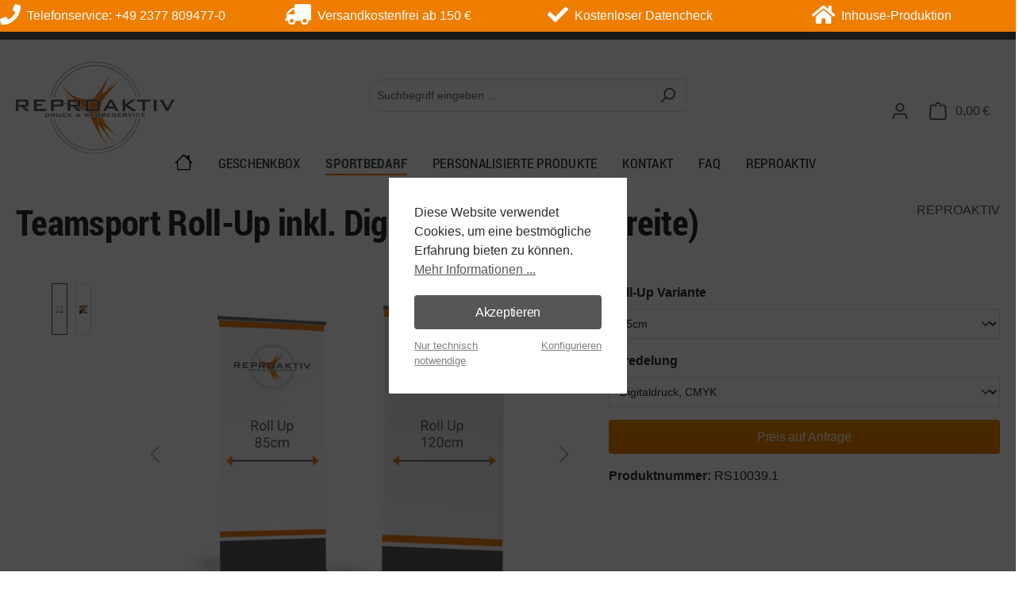

--- FILE ---
content_type: image/svg+xml
request_url: https://www.reproaktiv.shop/media/c3/8f/04/1697705792/reproaktiv-logo.svg?ts=1697705792
body_size: 9359
content:
<?xml version="1.0" encoding="utf-8"?>
<!-- Generator: Adobe Illustrator 27.8.0, SVG Export Plug-In . SVG Version: 6.00 Build 0)  -->
<svg version="1.1" id="Ebene_1" xmlns="http://www.w3.org/2000/svg" xmlns:xlink="http://www.w3.org/1999/xlink" x="0px" y="0px"
	 width="350px" height="203.8px" viewBox="0 0 350 203.8" style="enable-background:new 0 0 350 203.8;" xml:space="preserve">
<style type="text/css">
	.st0{fill:#ED7E1B;}
	.st1{fill:#5B5C5C;}
</style>
<g>
	<path class="st0" d="M106.3,68.4c0,0,4.9,7.8,14,14.5h-2.8C113.5,79.2,109.3,74.4,106.3,68.4L106.3,68.4z M181.2,121.4
		c-0.2,3.3,0,6.9,0.2,9.9c0.2,2.6,0.4,5.3,0.8,7.8c23.9,34.4,36.7,40.2,36.7,40.2c-21.7-16.8-29.1-40.3-31.5-56.2h-4.3L181.2,121.4z
		 M187.2,121.3c-0.4-5.1-1.2-10.6-0.7-15.6c0.3-5.4,2.3-11.9,5.3-19c-1.8,2.7-3.5,5.6-5,8.5c-0.2,0.4-0.4,0.9-0.6,1.4v6.8
		c0,1.8-0.2,4.1-1.6,5.5c-0.6,0.5-1.4,0.9-2.3,1.2c-0.1,1.1-0.3,2-0.4,3.1h1.7c0.7,0,1.6,0.1,2.1,0.6c0.6,0.5,0.8,1.3,0.8,2v1.8
		c0,0.7-0.2,1.5-0.8,2c-0.1,0.1-0.2,0.2-0.3,0.2L187.2,121.3L187.2,121.3z M207.9,25.1c-6.9,13-22.4,41.1-35.6,54.3
		c3.3-1.2,6.6-2.7,9.7-4.3c2.6-1.5,5.3-3,7.9-4.6C191.8,64.8,199.9,42,207.9,25.1L207.9,25.1z M232.5,167.3c0,0-28.1-10.9-42.2-44.1
		h-2c0.4,3,1.1,6,1.8,8.9c0.7,3.1,1.6,6,2.6,8.9C201.2,149,220.8,163.4,232.5,167.3z M188,116.7l-0.5-1.7c0.1,1.7,0.3,3.5,0.5,5.1
		V116.7z M93.6,81c0,0,0.6,0.7,2,1.9h-0.7C94.1,82,93.7,81.4,93.6,81z M103.2,50.9c0,0,16.6,38.3,63.4,30.7c0,0,18.5,0.3,69.2-47.1
		l0,0c-13.6,13.2-39.6,39.9-49.7,60v-4.6c0-1.8-0.2-4.1-1.6-5.4c-1.4-1.4-3.9-1.6-5.7-1.6H160c-1.8,0-4.3,0.2-5.7,1.6
		s-1.6,3.6-1.6,5.4v13.5c-2.6-3.2-5.9-6.5-9.7-10.1v-4.5c0-1.7-0.4-3.4-1.7-4.4c-1.4-1.2-3.4-1.4-5.1-1.4h-6.1
		c-1.1-0.7-2.2-1.6-3.4-2.3C126.7,80.4,109.1,70,103.2,50.9L103.2,50.9z M159.9,112.9c0,0,0.1,0.2,0.3,0.5l0.2-0.5h3.9h10.3v3.7H172
		v2.7h2.6v3.8h-9.5c22.7,51.9,38.4,62.2,38.4,62.2c-20.8-21.5-23.9-47.8-23.2-64.7l-0.4-0.4h-0.1v3h-4.1V113h5.2
		c0.1-1.1,0.2-2,0.3-2.8c-0.8,0.1-1.7,0.2-2.5,0.2h-18.9c-0.6,0-1.3,0-1.9-0.1C158.7,111.1,159.4,112.1,159.9,112.9L159.9,112.9z
		 M162.8,117.8c0.6,1.3,1.3,2.4,1.6,3.3v-7.4L162.8,117.8z M160.5,103.6h17.8V89.2h-17.8V103.6L160.5,103.6z M106.1,89.8
		c2.2,1.2,4.6,2.2,7.4,3.2v2.5c-2.6-1.2-5.2-2.5-7.4-3.9V89.8L106.1,89.8z M141.9,98.6c3.8,2.2,7.5,4.6,11.1,7.3
		c0.2,1.1,0.6,2.1,1.4,2.8c0.6,0.6,1.6,1.1,2.5,1.3c0.4,0.5,0.7,1.1,1.2,1.6c-3.3-1.7-10.9-5.5-19.5-8.5l-3.1-2.5h0.8
		c1.7,0,3.7-0.2,5.1-1.4C141.5,99,141.8,98.8,141.9,98.6L141.9,98.6z M131.9,89.1c1.2,0.4,2.3,0.8,3.5,1.2v3.1c0,0.2,0,0.5-0.1,0.7
		c-0.9-0.5-1.9-0.9-2.8-1.4c0,0-2.7-1.2-6.5-3.5L131.9,89.1L131.9,89.1L131.9,89.1z M143,94.4c3.5,3.2,6.6,6.5,9.7,10.1
		c-3.1-2.2-6.4-4.4-10.3-6.8c0.4-0.9,0.6-2,0.6-3.1V94.4L143,94.4z M197.9,65c6.1-6.6,13.2-15.3,21.3-26.6l0,0
		c-3.9,5.8-8.4,12.8-13,20.4c-1.1,0.8-2.1,1.6-3.1,2.3C201.4,62.5,199.7,63.8,197.9,65L197.9,65z"/>
	<path class="st1" d="M273.2,125.4c-4.4,18.5-13.8,34.8-26.8,47.8c-18.3,18.3-43.5,29.6-71.4,29.6s-53.1-11.3-71.4-29.6
		c-12.9-12.9-22.4-29.3-26.7-47.8h-1.1c10.7,45,51,78.4,99.2,78.4s88.7-33.5,99.2-78.4L273.2,125.4L273.2,125.4z"/>
	<path class="st1" d="M265.5,125.4c-4.2,16.4-12.8,30.9-24.4,42.5c-16.9,16.9-40.2,27.3-66,27.3s-49.1-10.4-66-27.3
		c-11.6-11.6-20.2-26.2-24.4-42.5h-1.1c10.4,40.7,47.4,70.9,91.5,70.9c44,0,81.1-30.2,91.5-70.9L265.5,125.4L265.5,125.4z"/>
	<path class="st1" d="M19.3,88.1H5.9v7.2h13.4c1.1,0,1.7-0.1,2.1-0.4S22,94,22,93.3v-3.1c0-0.7-0.2-1.3-0.5-1.6
		C21,88.3,20.3,88.1,19.3,88.1L19.3,88.1z M0,109.3V83.7h22c2,0,3.5,0.4,4.4,1.2c0.9,0.7,1.4,2,1.4,3.8v6c0,1.7-0.4,3-1.4,3.8
		c-0.9,0.7-2.4,1.2-4.4,1.2h-3.4l11.8,9.7h-8.5l-10.3-9.7H5.9v9.7C5.9,109.3,0,109.3,0,109.3z M39.9,109.3V83.7h26.3V88H45.8v5.7
		h11.8v4.4H45.8v6.3h20.6v4.9H39.9L39.9,109.3z M96.7,88.1H83.3V95h13.4c1.1,0,1.7-0.1,2.1-0.4s0.5-0.8,0.5-1.6v-2.7
		c0-0.7-0.2-1.3-0.5-1.6C98.4,88.3,97.7,88.1,96.7,88.1L96.7,88.1z M77.4,109.3V83.7h22c2,0,3.5,0.4,4.4,1.2c0.9,0.7,1.4,2,1.4,3.8
		v5.7c0,1.7-0.4,3-1.4,3.8c-0.9,0.7-2.4,1.2-4.4,1.2h-16v10L77.4,109.3L77.4,109.3z M133.6,88.1h-13.4v7.2h13.4
		c1.1,0,1.7-0.1,2.1-0.4s0.5-0.8,0.5-1.6v-3.1c0-0.7-0.2-1.3-0.5-1.6C135.3,88.3,134.7,88.1,133.6,88.1L133.6,88.1z M114.3,109.3
		V83.7h22c2,0,3.5,0.4,4.4,1.2c0.9,0.7,1.4,2,1.4,3.8v6c0,1.7-0.4,3-1.4,3.8c-0.9,0.7-2.4,1.2-4.4,1.2h-3.4l11.8,9.7h-8.5l-10.3-9.7
		h-5.7v9.7C120.1,109.3,114.3,109.3,114.3,109.3z M153.7,89.8c0-2.3,0.4-3.9,1.3-4.7c0.8-0.8,2.5-1.3,5.1-1.3H179
		c2.5,0,4.2,0.4,5.1,1.3c0.8,0.8,1.3,2.4,1.3,4.7v13.5c0,2.3-0.4,3.9-1.3,4.7c-0.8,0.8-2.5,1.3-5.1,1.3h-19c-2.5,0-4.2-0.4-5.1-1.3
		c-0.8-0.8-1.3-2.4-1.3-4.7V89.8H153.7z M159.6,104.6h19.7V88.3h-19.7V104.6z M203.5,99.1h11.3l-5.6-10.4L203.5,99.1z M192.1,109.3
		l14.6-25.6h5.8l14.7,25.6h-6.8l-3.1-5.6H201l-3,5.6H192.1L192.1,109.3z M235.3,109.3V83.7h6v10.7l14.2-10.7h8.7l-17,12.1l19.1,13.6
		h-9.6l-15.4-11.3v11.3L235.3,109.3L235.3,109.3L235.3,109.3z M285,88.3v21.1h-6V88.3h-11.8v-4.5h29.6v4.5H285z M304.1,109.3V83.7h6
		v25.6C310.1,109.3,304.1,109.3,304.1,109.3z M331.8,109.3L317,83.7h6.9l10.3,18.6l9.9-18.6h5.9l-14.1,25.6L331.8,109.3L331.8,109.3
		z"/>
	<path class="st1" d="M273.2,78.4c-4.4-18.5-13.8-34.8-26.8-47.8C228.1,12.3,202.9,1.1,175,1.1s-53.1,11.3-71.4,29.6
		c-12.9,13-22.4,29.4-26.7,47.8h-1.1C86.4,33.5,126.8,0,175,0s88.7,33.5,99.2,78.4H273.2L273.2,78.4z"/>
	<path class="st1" d="M265.5,78.4c-4.2-16.4-12.8-30.9-24.4-42.5c-16.9-16.9-40.2-27.3-66-27.3S126,19,109.1,35.9
		C97.5,47.5,89,62.1,84.8,78.4h-1.1C93.9,37.7,131,7.5,175,7.5s81.1,30.2,91.5,70.9H265.5z"/>
	<path class="st1" d="M66.8,120.5h2.3c1.3,0,2.1-0.2,2.6-0.6s0.7-1.1,0.7-1.9s-0.2-1.4-0.6-1.8s-1.1-0.6-1.9-0.6h-3.3L66.8,120.5
		L66.8,120.5z M64.9,122v-7.8H70c1.5,0,2.5,0.3,3.3,1.1c0.7,0.6,1.2,1.6,1.2,2.8c0,0.7-0.1,1.4-0.4,2s-0.7,1.1-1.3,1.4
		c-0.3,0.2-0.7,0.3-1.3,0.4c-0.5,0.1-1.2,0.1-1.9,0.1H64.9L64.9,122z M83.7,115.5h-4.1v2.2h4.1c0.3,0,0.5,0,0.6-0.1s0.2-0.2,0.2-0.5
		v-0.9c0-0.2-0.1-0.4-0.2-0.5S84,115.5,83.7,115.5z M77.8,122v-7.8h6.8c0.6,0,1.1,0.1,1.4,0.3c0.3,0.2,0.4,0.6,0.4,1.2v1.8
		c0,0.5-0.1,0.9-0.4,1.2c-0.3,0.2-0.7,0.3-1.4,0.3h-1.1l3.6,3h-2.6l-3.2-3h-1.7v3H77.8C77.8,122,77.8,122,77.8,122z M91.8,114.1v6.3
		H97v-6.3h1.8v6c0,0.7-0.1,1.2-0.4,1.5c-0.3,0.2-0.7,0.4-1.6,0.4h-5c-0.7,0-1.3-0.1-1.6-0.4c-0.3-0.2-0.4-0.7-0.4-1.5v-6H91.8z
		 M109.5,115.6h-5v5h5v-1.7l1.8,0.4v0.9c0,0.7-0.1,1.2-0.4,1.5c-0.3,0.2-0.7,0.4-1.6,0.4h-4.6c-0.7,0-1.3-0.1-1.6-0.4
		c-0.3-0.2-0.4-0.7-0.4-1.5v-4.1c0-0.7,0.1-1.2,0.4-1.5c0.3-0.2,0.7-0.4,1.6-0.4h4.6c0.7,0,1.3,0.1,1.6,0.4c0.3,0.2,0.4,0.7,0.4,1.5
		v0.7l-1.8,0.3V115.6L109.5,115.6z M115,122v-7.8h1.8v3.3l4.3-3.3h2.6l-5.2,3.7l5.8,4.1h-3l-4.7-3.5v3.5C116.6,122,115,122,115,122z
		 M133.9,120.6h3.6l0.7-0.6l-2.3-2l-2,1.3V120.6L133.9,120.6z M134.4,122c-0.7,0-1.3-0.1-1.6-0.4c-0.3-0.2-0.4-0.7-0.4-1.5v-0.5
		c0-0.3,0.1-0.6,0.2-0.8c0.1-0.2,0.4-0.4,0.8-0.6l1.6-0.9c-0.2-0.2-0.4-0.4-0.5-0.5c-0.1-0.2-0.2-0.4-0.2-0.6v-0.4
		c0-0.5,0.1-0.8,0.4-1.1c0.3-0.2,0.7-0.3,1.5-0.3h1.6c0.7,0,1.3,0.1,1.6,0.3c0.3,0.2,0.4,0.6,0.4,1.3v0.5l-1.4,0.2v-1.1h-2.5v0.5
		l3.7,3.1l1.8-1.5l1.1,0.8l-1.8,1.5l2.4,2.1h-2.4l-1.3-1.1l-0.7,0.6c-0.2,0.2-0.4,0.3-0.6,0.3c-0.2,0.1-0.5,0.1-0.8,0.1H134.4
		L134.4,122z M153,122l-3.1-7.8h1.9l2,5.3l2.1-5.3h1.3l2.1,5.3l1.9-5.3h1.6l-3.1,7.8h-1.3l-2.1-5.4l-2.2,5.4H153L153,122z
		 M165.5,122v-7.8h8v1.4h-6.2v1.8h3.6v1.4h-3.6v1.9h6.2v1.5L165.5,122L165.5,122z M182.8,115.5h-4.1v2.2h4.1c0.3,0,0.5,0,0.6-0.1
		s0.2-0.2,0.2-0.5v-0.9c0-0.2-0.1-0.4-0.2-0.5C183.3,115.6,183.1,115.5,182.8,115.5z M177,122v-7.8h6.8c0.6,0,1.1,0.1,1.4,0.3
		c0.3,0.2,0.4,0.6,0.4,1.2v1.8c0,0.5-0.1,0.9-0.4,1.2c-0.3,0.2-0.7,0.3-1.4,0.3h-1.1l3.6,3h-2.6l-3.2-3h-1.7v3H177L177,122z
		 M195.1,115.5H191v1.9h4.1c0.3,0,0.5,0,0.6-0.1s0.2-0.2,0.2-0.4v-0.7c0-0.2-0.1-0.3-0.2-0.4C195.7,115.5,195.4,115.5,195.1,115.5z
		 M195.1,118.6H191v2h4.1c0.3,0,0.5,0,0.7-0.1c0.1-0.1,0.2-0.3,0.2-0.5v-0.7c0-0.2-0.1-0.4-0.2-0.5
		C195.7,118.6,195.5,118.6,195.1,118.6z M189.1,122v-7.8h6.8c0.6,0,1.1,0.1,1.4,0.3c0.3,0.2,0.4,0.6,0.4,1.2v0.9
		c0,0.4-0.1,0.6-0.3,0.9c-0.2,0.2-0.5,0.3-1.1,0.4c0.4,0.1,0.8,0.2,1.1,0.5c0.2,0.2,0.3,0.6,0.3,1.1v0.9c0,0.5-0.2,0.9-0.5,1.2
		c-0.4,0.2-0.9,0.4-1.7,0.4H189.1L189.1,122L189.1,122z M201.2,122v-7.8h8v1.4H203v1.8h3.6v1.4H203v1.9h6.2v1.5L201.2,122L201.2,122
		z M219.4,115.5h-5.2v1.7h4.9c0.7,0,1.3,0.1,1.6,0.4c0.3,0.2,0.4,0.7,0.4,1.5v1.1c0,0.7-0.1,1.2-0.4,1.5c-0.3,0.2-0.7,0.4-1.6,0.4
		h-4.9c-0.7,0-1.3-0.1-1.6-0.4c-0.3-0.2-0.4-0.7-0.4-1.5V120l1.6-0.3v0.9h5.6v-1.8h-4.9c-0.7,0-1.3-0.1-1.6-0.4
		c-0.3-0.2-0.4-0.7-0.4-1.5V116c0-0.7,0.1-1.2,0.4-1.5c0.3-0.2,0.7-0.4,1.6-0.4h4.4c0.7,0,1.3,0.1,1.5,0.4c0.3,0.2,0.4,0.7,0.4,1.4
		v0.2l-1.6,0.4v-1.1L219.4,115.5L219.4,115.5z M225,122v-7.8h8v1.4h-6.2v1.8h3.6v1.4h-3.6v1.9h6.2v1.5L225,122L225,122z
		 M242.3,115.5h-4.1v2.2h4.1c0.3,0,0.5,0,0.6-0.1s0.2-0.2,0.2-0.5v-0.9c0-0.2-0.1-0.4-0.2-0.5C242.9,115.6,242.7,115.5,242.3,115.5z
		 M236.4,122v-7.8h6.8c0.6,0,1.1,0.1,1.4,0.3c0.3,0.2,0.4,0.6,0.4,1.2v1.8c0,0.5-0.1,0.9-0.4,1.2c-0.3,0.2-0.7,0.3-1.4,0.3h-1.1
		l3.6,3h-2.6l-3.2-3h-1.7v3H236.4L236.4,122z M251.3,122l-4.5-7.8h2.1l3.2,5.7l3.1-5.7h1.8l-4.3,7.8H251.3z M259,122v-7.8h1.8v7.8
		H259z M271.5,115.6h-5v5h5v-1.7l1.8,0.4v0.9c0,0.7-0.1,1.2-0.4,1.5c-0.3,0.2-0.7,0.4-1.6,0.4h-4.6c-0.7,0-1.3-0.1-1.6-0.4
		c-0.3-0.2-0.4-0.7-0.4-1.5v-4.1c0-0.7,0.1-1.2,0.4-1.5c0.3-0.2,0.7-0.4,1.6-0.4h4.6c0.7,0,1.3,0.1,1.6,0.4c0.3,0.2,0.4,0.7,0.4,1.5
		v0.7l-1.8,0.3V115.6L271.5,115.6z M277.1,122v-7.8h8v1.4h-6.2v1.8h3.6v1.4h-3.6v1.9h6.2v1.5L277.1,122L277.1,122z"/>
</g>
</svg>


--- FILE ---
content_type: image/svg+xml
request_url: https://www.reproaktiv.shop/media/f6/b0/77/1697707884/reproaktiv-logo-neg.svg
body_size: 9407
content:
<?xml version="1.0" encoding="utf-8"?>
<!-- Generator: Adobe Illustrator 27.8.0, SVG Export Plug-In . SVG Version: 6.00 Build 0)  -->
<svg version="1.1" id="Ebene_1" xmlns="http://www.w3.org/2000/svg" xmlns:xlink="http://www.w3.org/1999/xlink" x="0px" y="0px"
	 width="350px" height="203.8px" viewBox="0 0 350 203.8" style="enable-background:new 0 0 350 203.8;" xml:space="preserve">
<style type="text/css">
	.st0{fill:#ED7C00;}
	.st1{fill:#FFFFFF;}
</style>
<g>
	<path class="st0" d="M106.3,68.4c0,0,4.9,7.8,14,14.5h-2.8C113.5,79.2,109.3,74.3,106.3,68.4L106.3,68.4z M181.2,121.4
		c-0.2,3.3,0,6.9,0.2,9.9c0.2,2.6,0.4,5.3,0.8,7.8c23.9,34.4,36.7,40.2,36.7,40.2c-21.7-16.8-29.1-40.3-31.5-56.2h-4.3L181.2,121.4
		L181.2,121.4z M187.2,121.3c-0.4-5.1-1.2-10.6-0.7-15.6c0.3-5.4,2.3-11.9,5.3-19c-1.8,2.7-3.5,5.6-5,8.5c-0.2,0.4-0.4,0.9-0.6,1.4
		v6.8c0,1.8-0.2,4.1-1.6,5.5c-0.6,0.5-1.4,0.9-2.3,1.2c-0.1,1.1-0.3,2-0.4,3.1h1.7c0.7,0,1.6,0.1,2.1,0.6c0.6,0.5,0.8,1.3,0.8,2v1.8
		c0,0.7-0.2,1.5-0.8,2c-0.1,0.1-0.2,0.2-0.3,0.2L187.2,121.3L187.2,121.3z M207.8,25.1c-6.9,13-22.4,41.1-35.6,54.3
		c3.3-1.2,6.6-2.7,9.7-4.3c2.6-1.5,5.3-3,7.9-4.6C191.8,64.8,199.9,42,207.8,25.1L207.8,25.1z M232.5,167.3c0,0-28.1-10.9-42.2-44.1
		h-2c0.4,3,1.1,6,1.8,8.9c0.7,3.1,1.6,6,2.6,8.9C201.2,148.9,220.8,163.4,232.5,167.3L232.5,167.3z M188,116.7l-0.5-1.7
		c0.1,1.7,0.3,3.5,0.5,5.1V116.7L188,116.7z M93.6,81c0,0,0.6,0.7,2,1.9h-0.7C94.1,82,93.7,81.4,93.6,81L93.6,81z M103.2,50.9
		c0,0,16.6,38.3,63.4,30.7c0,0,18.5,0.3,69.2-47.1l0,0c-13.6,13.2-39.6,39.9-49.7,60v-4.7c0-1.8-0.2-4.1-1.6-5.4
		c-1.4-1.4-3.9-1.6-5.7-1.6H160c-1.8,0-4.3,0.2-5.7,1.6c-1.4,1.4-1.6,3.6-1.6,5.4v13.5c-2.6-3.2-5.9-6.5-9.7-10.1v-4.4
		c0-1.7-0.4-3.4-1.7-4.4c-1.4-1.2-3.4-1.4-5.1-1.4h-6.1c-1.1-0.7-2.2-1.6-3.4-2.3C126.7,80.4,109,70,103.2,50.9L103.2,50.9z
		 M159.9,112.9c0,0,0.1,0.2,0.3,0.5l0.2-0.5h3.9h10.3v3.7H172v2.7h2.6v3.8h-9.5c22.7,51.9,38.4,62.1,38.4,62.1
		c-20.8-21.5-23.9-47.8-23.2-64.7l-0.4-0.4h-0.1v3h-4.1v-10.1h5.2c0.1-1.1,0.2-2,0.3-2.8c-0.8,0.1-1.7,0.2-2.5,0.2h-18.9
		c-0.6,0-1.3,0-1.9-0.1C158.7,111.1,159.4,112.1,159.9,112.9L159.9,112.9z M162.7,117.8c0.6,1.3,1.3,2.4,1.6,3.3v-7.4L162.7,117.8
		L162.7,117.8z M160.5,103.6h17.8V89.2h-17.8V103.6L160.5,103.6z M106,89.8c2.2,1.2,4.6,2.2,7.4,3.2v2.5c-2.6-1.2-5.2-2.5-7.4-3.9
		V89.8L106,89.8z M141.9,98.6c3.8,2.2,7.5,4.6,11.1,7.3c0.2,1.1,0.6,2.1,1.4,2.8c0.6,0.6,1.6,1.1,2.5,1.3c0.4,0.5,0.7,1.1,1.2,1.6
		c-3.3-1.7-10.9-5.5-19.5-8.5l-3.1-2.5h0.8c1.7,0,3.7-0.2,5.1-1.4C141.5,99,141.6,98.8,141.9,98.6L141.9,98.6z M131.9,89.1
		c1.2,0.4,2.3,0.8,3.5,1.2v3.1c0,0.2,0,0.5-0.1,0.7c-0.9-0.5-1.9-0.9-2.8-1.4c0,0-2.7-1.2-6.5-3.5h6V89.1z M142.9,94.4
		c3.5,3.2,6.6,6.5,9.7,10.1c-3.1-2.2-6.4-4.4-10.3-6.8c0.4-0.9,0.6-2,0.6-3.1V94.4L142.9,94.4z M197.8,65
		c6.1-6.6,13.2-15.3,21.3-26.6l0,0c-3.9,5.8-8.4,12.8-13,20.4c-1.1,0.8-2.1,1.6-3.1,2.3C201.4,62.5,199.6,63.8,197.8,65L197.8,65z"
		/>
	<path class="st1" d="M273.2,125.4c-4.4,18.4-13.8,34.8-26.8,47.8c-18.3,18.3-43.5,29.6-71.4,29.6s-53.1-11.3-71.4-29.6
		c-12.9-12.9-22.4-29.3-26.8-47.8h-1.1c10.7,45,51,78.4,99.2,78.4s88.6-33.5,99.2-78.4H273.2L273.2,125.4z"/>
	<path class="st1" d="M265.3,125.4c-4.2,16.4-12.8,30.9-24.4,42.5c-16.9,16.9-40.2,27.3-66,27.3s-49.1-10.4-66-27.3
		c-11.6-11.6-20.2-26.2-24.4-42.5h-1.1c10.4,40.7,47.4,70.9,91.5,70.9c44,0,81.1-30.2,91.5-70.9H265.3L265.3,125.4z"/>
	<path class="st1" d="M19.3,88.1H5.9v7.2h13.4c1.1,0,1.7-0.1,2.1-0.4S22,94,22,93.3v-3.1c0-0.7-0.2-1.3-0.5-1.6
		C21,88.2,20.3,88.1,19.3,88.1L19.3,88.1z M0,109.3V83.7h22c2,0,3.5,0.4,4.4,1.2c0.9,0.7,1.4,2,1.4,3.8v6c0,1.7-0.4,3-1.4,3.8
		c-0.9,0.7-2.4,1.2-4.4,1.2h-3.4l11.8,9.7h-8.5l-10.3-9.7H5.9v9.7L0,109.3L0,109.3z M39.9,109.3V83.7h26.3V88H45.8v5.7h11.8v4.4
		H45.8v6.3h20.5v4.9H39.9L39.9,109.3z M96.7,88.1H83.3V95h13.4c1.1,0,1.7-0.1,2.1-0.4s0.5-0.8,0.5-1.6v-2.7c0-0.7-0.2-1.3-0.5-1.6
		C98.4,88.2,97.7,88.1,96.7,88.1L96.7,88.1z M77.4,109.3V83.7h22c2,0,3.5,0.4,4.4,1.2c0.9,0.7,1.4,2,1.4,3.8v5.7
		c0,1.7-0.4,3-1.4,3.8c-0.9,0.7-2.4,1.2-4.4,1.2h-16v10H77.4L77.4,109.3z M133.6,88.1h-13.4v7.2h13.4c1.1,0,1.7-0.1,2.1-0.4
		s0.5-0.8,0.5-1.6v-3.1c0-0.7-0.2-1.3-0.5-1.6C135.3,88.2,134.7,88.1,133.6,88.1L133.6,88.1z M114.3,109.3V83.7h22
		c2,0,3.5,0.4,4.4,1.2c0.9,0.7,1.4,2,1.4,3.8v6c0,1.7-0.4,3-1.4,3.8c-0.9,0.7-2.4,1.2-4.4,1.2h-3.4l11.8,9.7h-8.5l-10.3-9.7h-5.7
		v9.7L114.3,109.3L114.3,109.3z M153.6,89.7c0-2.3,0.4-3.9,1.3-4.7c0.8-0.8,2.5-1.3,5.1-1.3h18.9c2.5,0,4.2,0.4,5.1,1.3
		c0.8,0.8,1.3,2.4,1.3,4.7v13.5c0,2.3-0.4,3.9-1.3,4.7c-0.8,0.8-2.5,1.3-5.1,1.3h-18.9c-2.5,0-4.2-0.4-5.1-1.3s-1.3-2.4-1.3-4.7
		V89.7L153.6,89.7z M159.6,104.5h19.6V88.2h-19.6V104.5L159.6,104.5z M203.5,99.1h11.3l-5.6-10.4L203.5,99.1L203.5,99.1z M192,109.3
		l14.6-25.6h5.8l14.7,25.6h-6.6l-3.1-5.6h-16.3l-3,5.6L192,109.3L192,109.3z M235.3,109.3V83.7h6v10.7l14.2-10.7h8.7l-17,12.1
		l19.1,13.5h-9.6l-15.4-11.3v11.3L235.3,109.3L235.3,109.3z M284.9,88.2v21.1h-6V88.2H267v-4.5h29.6v4.5H284.9L284.9,88.2z
		 M304,109.3V83.7h6v25.6L304,109.3L304,109.3z M331.7,109.3L317,83.7h6.9l10.3,18.6l9.9-18.6h5.9l-14.1,25.6L331.7,109.3
		L331.7,109.3z"/>
	<path class="st1" d="M273.2,78.4c-4.4-18.5-13.8-34.8-26.8-47.8C228.1,12.3,202.9,1.1,175,1.1s-53.1,11.3-71.4,29.6
		c-12.9,13-22.4,29.4-26.8,47.8h-1.1C86.4,33.5,126.8,0,175,0s88.6,33.5,99.2,78.4H273.2L273.2,78.4z"/>
	<path class="st1" d="M265.3,78.4c-4.2-16.4-12.8-30.9-24.4-42.5C224.1,19,200.8,8.5,175,8.5S125.9,19,109,35.9
		C97.4,47.5,88.9,62.1,84.7,78.4h-1.1C93.9,37.7,131,7.5,175,7.5s81.1,30.2,91.5,70.9L265.3,78.4L265.3,78.4z"/>
	<path class="st1" d="M66.7,120.5H69c1.3,0,2.1-0.2,2.6-0.6c0.5-0.4,0.7-1.1,0.7-1.9c0-0.8-0.2-1.4-0.6-1.8
		c-0.4-0.4-1.1-0.6-1.9-0.6h-3.3v5H66.7z M64.9,122v-7.8H70c1.5,0,2.5,0.3,3.3,1.1c0.7,0.6,1.2,1.6,1.2,2.8c0,0.7-0.1,1.4-0.4,2
		s-0.7,1.1-1.3,1.4c-0.3,0.2-0.7,0.3-1.3,0.4c-0.5,0.1-1.2,0.1-1.9,0.1H64.9L64.9,122z M83.7,115.5h-4.1v2.2h4.1
		c0.3,0,0.5,0,0.6-0.1c0.1-0.1,0.2-0.2,0.2-0.5v-0.9c0-0.2-0.1-0.4-0.2-0.5C84.2,115.6,84,115.5,83.7,115.5L83.7,115.5z M77.8,122
		v-7.8h6.8c0.6,0,1.1,0.1,1.4,0.3c0.3,0.2,0.4,0.6,0.4,1.2v1.8c0,0.5-0.1,0.9-0.4,1.2c-0.3,0.2-0.7,0.3-1.4,0.3h-1.1l3.6,3h-2.6
		l-3.2-3h-1.7v3h-1.8V122z M91.8,114.1v6.3H97v-6.3h1.8v6c0,0.7-0.1,1.2-0.4,1.5c-0.3,0.2-0.7,0.4-1.6,0.4h-5
		c-0.7,0-1.3-0.1-1.6-0.4c-0.3-0.2-0.4-0.7-0.4-1.5v-6H91.8L91.8,114.1z M109.5,115.6h-5v5h5v-1.7l1.8,0.4v0.9
		c0,0.7-0.1,1.2-0.4,1.5c-0.3,0.2-0.7,0.4-1.6,0.4h-4.6c-0.7,0-1.3-0.1-1.6-0.4c-0.3-0.2-0.4-0.7-0.4-1.5v-4.1
		c0-0.7,0.1-1.2,0.4-1.5c0.3-0.2,0.7-0.4,1.6-0.4h4.6c0.7,0,1.3,0.1,1.6,0.4c0.3,0.2,0.4,0.7,0.4,1.5v0.7l-1.8,0.3V115.6
		L109.5,115.6z M115,122v-7.8h1.8v3.3l4.3-3.3h2.6l-5.2,3.7l5.8,4.1h-3l-4.7-3.5v3.5H115L115,122z M133.8,120.6h3.6l0.7-0.6l-2.3-2
		l-2,1.3V120.6L133.8,120.6z M134.3,122c-0.7,0-1.3-0.1-1.6-0.4c-0.3-0.2-0.4-0.7-0.4-1.5v-0.5c0-0.3,0.1-0.6,0.2-0.8
		c0.1-0.2,0.4-0.4,0.8-0.6l1.6-0.9c-0.2-0.2-0.4-0.4-0.5-0.5c-0.1-0.2-0.2-0.4-0.2-0.6v-0.4c0-0.5,0.1-0.8,0.4-1.1
		c0.3-0.2,0.7-0.3,1.5-0.3h1.6c0.7,0,1.3,0.1,1.6,0.3c0.3,0.2,0.4,0.6,0.4,1.3v0.5l-1.4,0.2v-1.1h-2.5v0.5l3.7,3.1l1.8-1.5l1.1,0.8
		l-1.8,1.5l2.4,2.1h-2.4l-1.3-1.1l-0.7,0.6c-0.2,0.2-0.4,0.3-0.6,0.3c-0.2,0.1-0.5,0.1-0.8,0.1L134.3,122L134.3,122z M152.9,122
		l-3.1-7.8h1.9l2,5.3l2.1-5.3h1.3l2.1,5.3l1.9-5.3h1.6l-3.1,7.8h-1.3l-2.1-5.4l-2.2,5.4H152.9L152.9,122z M165.5,122v-7.8h8v1.4
		h-6.2v1.8h3.6v1.4h-3.6v1.9h6.2v1.5h-8V122z M182.8,115.5h-4.1v2.2h4.1c0.3,0,0.5,0,0.6-0.1c0.1-0.1,0.2-0.2,0.2-0.5v-0.9
		c0-0.2-0.1-0.4-0.2-0.5C183.3,115.6,183.1,115.5,182.8,115.5L182.8,115.5z M176.9,122v-7.8h6.8c0.6,0,1.1,0.1,1.4,0.3
		c0.3,0.2,0.4,0.6,0.4,1.2v1.8c0,0.5-0.1,0.9-0.4,1.2c-0.3,0.2-0.7,0.3-1.4,0.3h-1.1l3.6,3h-2.5l-3.2-3h-1.7v3h-1.9V122z
		 M195.1,115.4h-4.1v1.9h4.1c0.3,0,0.5,0,0.6-0.1c0.1-0.1,0.2-0.2,0.2-0.4V116c0-0.2-0.1-0.3-0.2-0.4
		C195.6,115.5,195.4,115.4,195.1,115.4L195.1,115.4z M195.1,118.5h-4.1v2h4.1c0.3,0,0.5,0,0.7-0.1c0.1-0.1,0.2-0.3,0.2-0.5v-0.6
		c0-0.2-0.1-0.4-0.2-0.5C195.7,118.6,195.4,118.5,195.1,118.5L195.1,118.5z M189.1,122v-7.8h6.8c0.6,0,1.1,0.1,1.4,0.3
		c0.3,0.2,0.4,0.6,0.4,1.2v0.9c0,0.4-0.1,0.6-0.3,0.9c-0.2,0.2-0.5,0.3-1.1,0.4c0.4,0.1,0.8,0.2,1.1,0.5c0.2,0.2,0.3,0.6,0.3,1.1
		v0.9c0,0.5-0.2,0.9-0.5,1.2c-0.4,0.2-0.9,0.4-1.7,0.4h-6.3V122z M201.2,122v-7.8h8v1.4H203v1.8h3.6v1.4H203v1.9h6.2v1.5h-8V122z
		 M219.4,115.5h-5.2v1.7h4.9c0.7,0,1.3,0.1,1.6,0.4c0.3,0.2,0.4,0.7,0.4,1.5v1.1c0,0.7-0.1,1.2-0.4,1.5c-0.3,0.2-0.7,0.4-1.6,0.4
		h-4.9c-0.7,0-1.3-0.1-1.6-0.4c-0.3-0.2-0.4-0.7-0.4-1.5v-0.2l1.6-0.3v0.9h5.6v-1.8h-4.9c-0.7,0-1.3-0.1-1.6-0.4
		c-0.3-0.2-0.4-0.7-0.4-1.5V116c0-0.7,0.1-1.2,0.4-1.5c0.3-0.2,0.7-0.4,1.6-0.4h4.4c0.7,0,1.3,0.1,1.5,0.4c0.3,0.2,0.4,0.7,0.4,1.4
		v0.2l-1.6,0.4v-1.1H219.4z M224.9,122v-7.8h8v1.4h-6.2v1.8h3.6v1.4h-3.6v1.9h6.2v1.5h-8V122z M242.3,115.5h-4.1v2.2h4.1
		c0.3,0,0.5,0,0.6-0.1c0.1-0.1,0.2-0.2,0.2-0.5v-0.9c0-0.2-0.1-0.4-0.2-0.5C242.9,115.6,242.7,115.5,242.3,115.5L242.3,115.5z
		 M236.4,122v-7.8h6.8c0.6,0,1.1,0.1,1.4,0.3c0.3,0.2,0.4,0.6,0.4,1.2v1.8c0,0.5-0.1,0.9-0.4,1.2c-0.3,0.2-0.7,0.3-1.4,0.3h-1.1
		l3.6,3h-2.6l-3.2-3h-1.7v3h-1.8V122z M251.3,122l-4.5-7.8h2.1l3.2,5.7l3.1-5.7h1.8l-4.3,7.8H251.3L251.3,122z M259,122v-7.8h1.8
		v7.8H259L259,122z M271.4,115.6h-5v5h5v-1.7l1.8,0.4v0.9c0,0.7-0.1,1.2-0.4,1.5c-0.3,0.2-0.7,0.4-1.6,0.4h-4.6
		c-0.7,0-1.3-0.1-1.6-0.4c-0.3-0.2-0.4-0.7-0.4-1.5v-4.1c0-0.7,0.1-1.2,0.4-1.5c0.3-0.2,0.7-0.4,1.6-0.4h4.6c0.7,0,1.3,0.1,1.6,0.4
		c0.3,0.2,0.4,0.7,0.4,1.5v0.7l-1.8,0.3V115.6L271.4,115.6z M277,122v-7.8h8v1.4h-6.2v1.8h3.6v1.4h-3.6v1.9h6.2v1.5h-8V122z"/>
</g>
</svg>


--- FILE ---
content_type: text/javascript
request_url: https://www.reproaktiv.shop/theme/827cd7fdfe218451ccc344d0a234b11d/js/storefront/scroll-up.plugin.0ce767.js
body_size: 726
content:
"use strict";(self.webpackChunk=self.webpackChunk||[]).push([["scroll-up.plugin"],{4239:(t,i,s)=>{s.r(i),s.d(i,{default:()=>n});var e=s(9568),o=s(9610),l=s(4049);class n extends e.Z{init(){this._button=this.el.querySelector(this.options.buttonSelector),this._defaultPadding=window.getComputedStyle(this._button).getPropertyValue("bottom"),this._assignDebouncedOnScrollEvent(),this._addBodyPadding(),this._registerEvents()}_registerEvents(){this._button&&(this._toggleVisibility(),this._button.addEventListener("click",()=>{this._scrollToTop(),this.$emitter.publish("onClickButton")})),document.addEventListener("scroll",this._debouncedOnScroll,!1),new MutationObserver(this._addBodyPadding.bind(this)).observe(document.body,{attributes:!0,attributeFilter:["style"]})}_assignDebouncedOnScrollEvent(){this._debouncedOnScroll=o.Z.debounce(this._toggleVisibility.bind(this),this.options.scrollDebounceTime)}_scrollToTop(){window.scrollTo({top:0,behavior:"smooth"}),this._focusFirstElement(),this.$emitter.publish("scrollToTop")}_focusFirstElement(){let t=l.Z.getFirstFocusableElement();window.focusHandler.setFocus(t,{preventScroll:!0})}_toggleVisibility(){window.scrollY>this.options.visiblePos?this._button.classList.add(this.options.visibleCls):this._button.classList.remove(this.options.visibleCls),this.$emitter.publish("toggleVisibility")}_addBodyPadding(){this._button.style.bottom="calc(".concat(this._defaultPadding," + ").concat(document.body.style.paddingBottom||"0px",")")}}n.options={scrollDebounceTime:35,buttonSelector:".js-scroll-up-button",visiblePos:250,visibleCls:"is-visible"}}}]);

--- FILE ---
content_type: text/javascript
request_url: https://www.reproaktiv.shop/theme/827cd7fdfe218451ccc344d0a234b11d/js/biloba-ad-google-gtagsjs/biloba-ad-google-gtagsjs.js?1767694420
body_size: 6531
content:
(()=>{"use strict";var e={857:e=>{var t=function(e){var t;return!!e&&"object"==typeof e&&"[object RegExp]"!==(t=Object.prototype.toString.call(e))&&"[object Date]"!==t&&e.$$typeof!==i},i="function"==typeof Symbol&&Symbol.for?Symbol.for("react.element"):60103;function n(e,t){return!1!==t.clone&&t.isMergeableObject(e)?a(Array.isArray(e)?[]:{},e,t):e}function r(e,t,i){return e.concat(t).map(function(e){return n(e,i)})}function s(e){return Object.keys(e).concat(Object.getOwnPropertySymbols?Object.getOwnPropertySymbols(e).filter(function(t){return Object.propertyIsEnumerable.call(e,t)}):[])}function o(e,t){try{return t in e}catch(e){return!1}}function a(e,i,c){(c=c||{}).arrayMerge=c.arrayMerge||r,c.isMergeableObject=c.isMergeableObject||t,c.cloneUnlessOtherwiseSpecified=n;var l,u,d=Array.isArray(i);return d!==Array.isArray(e)?n(i,c):d?c.arrayMerge(e,i,c):(u={},(l=c).isMergeableObject(e)&&s(e).forEach(function(t){u[t]=n(e[t],l)}),s(i).forEach(function(t){(!o(e,t)||Object.hasOwnProperty.call(e,t)&&Object.propertyIsEnumerable.call(e,t))&&(o(e,t)&&l.isMergeableObject(i[t])?u[t]=(function(e,t){if(!t.customMerge)return a;var i=t.customMerge(e);return"function"==typeof i?i:a})(t,l)(e[t],i[t],l):u[t]=n(i[t],l))}),u)}a.all=function(e,t){if(!Array.isArray(e))throw Error("first argument should be an array");return e.reduce(function(e,i){return a(e,i,t)},{})},e.exports=a}},t={};function i(n){var r=t[n];if(void 0!==r)return r.exports;var s=t[n]={exports:{}};return e[n](s,s.exports,i),s.exports}(()=>{i.n=e=>{var t=e&&e.__esModule?()=>e.default:()=>e;return i.d(t,{a:t}),t}})(),(()=>{i.d=(e,t)=>{for(var n in t)i.o(t,n)&&!i.o(e,n)&&Object.defineProperty(e,n,{enumerable:!0,get:t[n]})}})(),(()=>{i.o=(e,t)=>Object.prototype.hasOwnProperty.call(e,t)})(),(()=>{var e=i(857),t=i.n(e);class n{static ucFirst(e){return e.charAt(0).toUpperCase()+e.slice(1)}static lcFirst(e){return e.charAt(0).toLowerCase()+e.slice(1)}static toDashCase(e){return e.replace(/([A-Z])/g,"-$1").replace(/^-/,"").toLowerCase()}static toLowerCamelCase(e,t){let i=n.toUpperCamelCase(e,t);return n.lcFirst(i)}static toUpperCamelCase(e,t){return t?e.split(t).map(e=>n.ucFirst(e.toLowerCase())).join(""):n.ucFirst(e.toLowerCase())}static parsePrimitive(e){try{return/^\d+(.|,)\d+$/.test(e)&&(e=e.replace(",",".")),JSON.parse(e)}catch(t){return e.toString()}}}class r{static isNode(e){return"object"==typeof e&&null!==e&&(e===document||e===window||e instanceof Node)}static hasAttribute(e,t){if(!r.isNode(e))throw Error("The element must be a valid HTML Node!");return"function"==typeof e.hasAttribute&&e.hasAttribute(t)}static getAttribute(e,t){let i=!(arguments.length>2)||void 0===arguments[2]||arguments[2];if(i&&!1===r.hasAttribute(e,t))throw Error('The required property "'.concat(t,'" does not exist!'));if("function"!=typeof e.getAttribute){if(i)throw Error("This node doesn't support the getAttribute function!");return}return e.getAttribute(t)}static getDataAttribute(e,t){let i=!(arguments.length>2)||void 0===arguments[2]||arguments[2],s=t.replace(/^data(|-)/,""),o=n.toLowerCamelCase(s,"-");if(!r.isNode(e)){if(i)throw Error("The passed node is not a valid HTML Node!");return}if(void 0===e.dataset){if(i)throw Error("This node doesn't support the dataset attribute!");return}let a=e.dataset[o];if(void 0===a){if(i)throw Error('The required data attribute "'.concat(t,'" does not exist on ').concat(e,"!"));return a}return n.parsePrimitive(a)}static querySelector(e,t){let i=!(arguments.length>2)||void 0===arguments[2]||arguments[2];if(i&&!r.isNode(e))throw Error("The parent node is not a valid HTML Node!");let n=e.querySelector(t)||!1;if(i&&!1===n)throw Error('The required element "'.concat(t,'" does not exist in parent node!'));return n}static querySelectorAll(e,t){let i=!(arguments.length>2)||void 0===arguments[2]||arguments[2];if(i&&!r.isNode(e))throw Error("The parent node is not a valid HTML Node!");let n=e.querySelectorAll(t);if(0===n.length&&(n=!1),i&&!1===n)throw Error('At least one item of "'.concat(t,'" must exist in parent node!'));return n}}class s{publish(e){let t=arguments.length>1&&void 0!==arguments[1]?arguments[1]:{},i=arguments.length>2&&void 0!==arguments[2]&&arguments[2],n=new CustomEvent(e,{detail:t,cancelable:i});return this.el.dispatchEvent(n),n}subscribe(e,t){let i=arguments.length>2&&void 0!==arguments[2]?arguments[2]:{},n=this,r=e.split("."),s=i.scope?t.bind(i.scope):t;if(i.once&&!0===i.once){let t=s;s=function(i){n.unsubscribe(e),t(i)}}return this.el.addEventListener(r[0],s),this.listeners.push({splitEventName:r,opts:i,cb:s}),!0}unsubscribe(e){let t=e.split(".");return this.listeners=this.listeners.reduce((e,i)=>([...i.splitEventName].sort().toString()===t.sort().toString()?this.el.removeEventListener(i.splitEventName[0],i.cb):e.push(i),e),[]),!0}reset(){return this.listeners.forEach(e=>{this.el.removeEventListener(e.splitEventName[0],e.cb)}),this.listeners=[],!0}get el(){return this._el}set el(e){this._el=e}get listeners(){return this._listeners}set listeners(e){this._listeners=e}constructor(e=document){this._el=e,e.$emitter=this,this._listeners=[]}}class o{init(){throw Error('The "init" method for the plugin "'.concat(this._pluginName,'" is not defined.'))}update(){}_init(){this._initialized||(this.init(),this._initialized=!0)}_update(){this._initialized&&this.update()}_mergeOptions(e){let i=n.toDashCase(this._pluginName),s=r.getDataAttribute(this.el,"data-".concat(i,"-config"),!1),o=r.getAttribute(this.el,"data-".concat(i,"-options"),!1),a=[this.constructor.options,this.options,e];s&&a.push(window.PluginConfigManager.get(this._pluginName,s));try{o&&a.push(JSON.parse(o))}catch(e){throw console.error(this.el),Error('The data attribute "data-'.concat(i,'-options" could not be parsed to json: ').concat(e.message))}return t().all(a.filter(e=>e instanceof Object&&!(e instanceof Array)).map(e=>e||{}))}_registerInstance(){window.PluginManager.getPluginInstancesFromElement(this.el).set(this._pluginName,this),window.PluginManager.getPlugin(this._pluginName,!1).get("instances").push(this)}_getPluginName(e){return e||(e=this.constructor.name),e}constructor(e,t={},i=!1){if(!r.isNode(e))throw Error("There is no valid element given.");this.el=e,this.$emitter=new s(this.el),this._pluginName=this._getPluginName(i),this.options=this._mergeOptions(t),this._initialized=!1,this._registerInstance(),this._init()}}class a{static iterate(e,t){if(e instanceof Map||Array.isArray(e))return e.forEach(t);if(e instanceof FormData){for(var i of e.entries())t(i[1],i[0]);return}if(e instanceof NodeList)return e.forEach(t);if(e instanceof HTMLCollection)return Array.from(e).forEach(t);if(e instanceof Object)return Object.keys(e).forEach(i=>{t(e[i],i)});throw Error("The element type ".concat(typeof e," is not iterable!"))}}class c{static isTouchDevice(){return"ontouchstart"in document.documentElement}static isIOSDevice(){return c.isIPhoneDevice()||c.isIPadDevice()}static isNativeWindowsBrowser(){return c.isIEBrowser()||c.isEdgeBrowser()}static isIPhoneDevice(){return!!navigator.userAgent.match(/iPhone/i)}static isIPadDevice(){return!!navigator.userAgent.match(/iPad/i)}static isIEBrowser(){return -1!==navigator.userAgent.toLowerCase().indexOf("msie")||!!navigator.userAgent.match(/Trident.*rv:\d+\./)}static isEdgeBrowser(){return!!navigator.userAgent.match(/Edge\/\d+/i)}static getList(){return{"is-touch":c.isTouchDevice(),"is-ios":c.isIOSDevice(),"is-native-windows":c.isNativeWindowsBrowser(),"is-iphone":c.isIPhoneDevice(),"is-ipad":c.isIPadDevice(),"is-ie":c.isIEBrowser(),"is-edge":c.isEdgeBrowser()}}}let l="offcanvas";class u{open(e,t,i,n,r,s,o){this._removeExistingOffCanvas();let a=this._createOffCanvas(i,s,o,n);this.setContent(e,n,r),this._openOffcanvas(a,t)}setContent(e,t){let i=this.getOffCanvas();i[0]&&(i[0].innerHTML=e,this._registerEvents(t))}setAdditionalClassName(e){this.getOffCanvas()[0].classList.add(e)}getOffCanvas(){return document.querySelectorAll(".".concat(l))}close(e){let t=this.getOffCanvas();a.iterate(t,e=>{bootstrap.Offcanvas.getInstance(e).hide()}),setTimeout(()=>{this.$emitter.publish("onCloseOffcanvas",{offCanvasContent:t})},e)}goBackInHistory(){window.history.back()}exists(){return this.getOffCanvas().length>0}_openOffcanvas(e,t){u.bsOffcanvas.show(),window.history.pushState("offcanvas-open",""),"function"==typeof t&&t()}_registerEvents(e){let t=c.isTouchDevice()?"touchend":"click",i=this.getOffCanvas();a.iterate(i,t=>{let n=()=>{setTimeout(()=>{t.remove(),this.$emitter.publish("onCloseOffcanvas",{offCanvasContent:i})},e),t.removeEventListener("hide.bs.offcanvas",n)};t.addEventListener("hide.bs.offcanvas",n)}),window.addEventListener("popstate",this.close.bind(this,e),{once:!0});let n=document.querySelectorAll(".".concat("js-offcanvas-close"));a.iterate(n,i=>i.addEventListener(t,this.close.bind(this,e)))}_removeExistingOffCanvas(){u.bsOffcanvas=null;let e=this.getOffCanvas();return a.iterate(e,e=>e.remove())}_getPositionClass(e){return"left"===e?"offcanvas-start":"right"===e?"offcanvas-end":"offcanvas-".concat(e)}_createOffCanvas(e,t,i,n){let r=document.createElement("div");if(r.classList.add(l),r.classList.add(this._getPositionClass(e)),!0===t&&r.classList.add("is-fullwidth"),i){let e=typeof i;if("string"===e)r.classList.add(i);else if(Array.isArray(i))i.forEach(e=>{r.classList.add(e)});else throw Error('The type "'.concat(e,'" is not supported. Please pass an array or a string.'))}return document.body.appendChild(r),u.bsOffcanvas=new bootstrap.Offcanvas(r,{backdrop:!1!==n||"static"}),r}constructor(){this.$emitter=new s}}let d=Object.freeze(new u);class g{static open(e){let t=arguments.length>1&&void 0!==arguments[1]?arguments[1]:null,i=arguments.length>2&&void 0!==arguments[2]?arguments[2]:"left",n=!(arguments.length>3)||void 0===arguments[3]||arguments[3],r=arguments.length>4&&void 0!==arguments[4]?arguments[4]:350,s=arguments.length>5&&void 0!==arguments[5]&&arguments[5],o=arguments.length>6&&void 0!==arguments[6]?arguments[6]:"";d.open(e,t,i,n,r,s,o)}static setContent(e){let t=!(arguments.length>1)||void 0===arguments[1]||arguments[1],i=arguments.length>2&&void 0!==arguments[2]?arguments[2]:350;d.setContent(e,t,i)}static setAdditionalClassName(e){d.setAdditionalClassName(e)}static close(){let e=arguments.length>0&&void 0!==arguments[0]?arguments[0]:350;d.close(e)}static exists(){return d.exists()}static getOffCanvas(){return d.getOffCanvas()}static REMOVE_OFF_CANVAS_DELAY(){return 350}}class h{get(e,t){let i=arguments.length>2&&void 0!==arguments[2]?arguments[2]:"application/json",n=this._createPreparedRequest("GET",e,i);return this._sendRequest(n,null,t)}post(e,t,i){let n=arguments.length>3&&void 0!==arguments[3]?arguments[3]:"application/json";n=this._getContentType(t,n);let r=this._createPreparedRequest("POST",e,n);return this._sendRequest(r,t,i)}delete(e,t,i){let n=arguments.length>3&&void 0!==arguments[3]?arguments[3]:"application/json";n=this._getContentType(t,n);let r=this._createPreparedRequest("DELETE",e,n);return this._sendRequest(r,t,i)}patch(e,t,i){let n=arguments.length>3&&void 0!==arguments[3]?arguments[3]:"application/json";n=this._getContentType(t,n);let r=this._createPreparedRequest("PATCH",e,n);return this._sendRequest(r,t,i)}abort(){if(this._request)return this._request.abort()}_registerOnLoaded(e,t){t&&e.addEventListener("loadend",()=>{t(e.responseText,e)})}_sendRequest(e,t,i){return this._registerOnLoaded(e,i),e.send(t),e}_getContentType(e,t){return e instanceof FormData&&(t=!1),t}_createPreparedRequest(e,t,i){return this._request=new XMLHttpRequest,this._request.open(e,t),this._request.setRequestHeader("X-Requested-With","XMLHttpRequest"),i&&this._request.setRequestHeader("Content-type",i),this._request}constructor(){this._request=null}}let p="loader",v={BEFORE:"before",INNER:"inner"};class f{create(){if(!this.exists()){if(this.position===v.INNER){this.parent.innerHTML=f.getTemplate();return}this.parent.insertAdjacentHTML(this._getPosition(),f.getTemplate())}}remove(){let e=this.parent.querySelectorAll(".".concat(p));a.iterate(e,e=>e.remove())}exists(){return this.parent.querySelectorAll(".".concat(p)).length>0}_getPosition(){return this.position===v.BEFORE?"afterbegin":"beforeend"}static getTemplate(){return'<div class="'.concat(p,'" role="status">\n                    <span class="').concat("visually-hidden",'">Loading...</span>\n                </div>')}static SELECTOR_CLASS(){return p}constructor(e,t=v.BEFORE){this.parent=e instanceof Element?e:document.body.querySelector(e),this.position=t}}let m=null;class w extends g{static open(){let e=arguments.length>0&&void 0!==arguments[0]&&arguments[0],t=arguments.length>1&&void 0!==arguments[1]&&arguments[1],i=arguments.length>2&&void 0!==arguments[2]?arguments[2]:null,n=arguments.length>3&&void 0!==arguments[3]?arguments[3]:"left",r=!(arguments.length>4)||void 0===arguments[4]||arguments[4],s=arguments.length>5&&void 0!==arguments[5]?arguments[5]:g.REMOVE_OFF_CANVAS_DELAY(),o=arguments.length>6&&void 0!==arguments[6]&&arguments[6],a=arguments.length>7&&void 0!==arguments[7]?arguments[7]:"";if(!e)throw Error("A url must be given!");d._removeExistingOffCanvas();let c=d._createOffCanvas(n,o,a,r);this.setContent(e,t,i,r,s),d._openOffcanvas(c)}static setContent(e,t,i,n,r){let s=new h;super.setContent('<div class="offcanvas-body">'.concat(f.getTemplate(),"</div>"),n,r),m&&m.abort();let o=e=>{super.setContent(e,n,r),"function"==typeof i&&i(e)};m=t?s.post(e,t,w.executeCallback.bind(this,o)):s.get(e,w.executeCallback.bind(this,o))}static executeCallback(e,t){"function"==typeof e&&e(t),window.PluginManager.initializePlugins()}}let _="element-loader-backdrop";class b extends f{static create(e){e.classList.add("has-element-loader"),b.exists(e)||(b.appendLoader(e),setTimeout(()=>{let t=e.querySelector(".".concat(_));t&&t.classList.add("element-loader-backdrop-open")},1))}static remove(e){e.classList.remove("has-element-loader");let t=e.querySelector(".".concat(_));t&&t.remove()}static exists(e){return e.querySelectorAll(".".concat(_)).length>0}static getTemplate(){return'\n        <div class="'.concat(_,'">\n            <div class="loader" role="status">\n                <span class="').concat("visually-hidden",'">Loading...</span>\n            </div>\n        </div>\n        ')}static appendLoader(e){e.insertAdjacentHTML("beforeend",b.getTemplate())}}window.router["frontend.cookie.offcanvas"],window.PluginManager.register("BilobaAdGoogleGtagsjs",class extends o{init(){this.cookieEnabledName="biloba-ad-google-gtagjs",this.cookieOptOutName="biloba-ad-google-gtagjs-opt-out",this._registerEvents(),this.initialized=!0}_update(){this.init()}_registerEvents(){var e=this;this.initialized||(window.PluginManager.getPluginInstances("AddToCart").forEach(function(t){t.$emitter.subscribe("beforeFormSubmit",function(t){e._onAddToCart(t)})}),window.PluginManager.getPluginInstances("OffCanvasCart").forEach(function(t){t.$emitter.subscribe("registerEvents",function(t){e._registerRemoveOffCanvasCart(t)})}),window.PluginManager.getPluginInstances("ListingPagination").forEach(function(t){t.$emitter.subscribe("change",function(t){e._onViewItemList(t)})}),window.PluginManager.getPluginInstances("SearchWidget").forEach(function(t){t.$emitter.subscribe("afterSuggest",function(t){e._registerOnSearch(t)})})),e._registerPaymentOptionsEventListener(),e._registerTocEventListener(),e._registerCheckoutProgressEventListener(),e._registerSelectContentEventListener(),e._registerBeginnCheckoutOffcanvas(),e._registerBeginnCheckoutEventListener(),e._registerRemoveCheckoutCart(),e._registerOnSearch(),document.$emitter.subscribe("CookieConfiguration_Update",this.handleCookies.bind(this))}handleCookies(e){let t=e.detail;if(t.hasOwnProperty(this.cookieEnabledName)&&t[this.cookieEnabledName]&&!t[this.cookieOptOutName]){let e=document.createElement("script");e.setAttribute("src","https://www.googletagmanager.com/gtag/js?id="+window.GTagID),document.querySelector("head").appendChild(e),setTimeout(function(){function e(){dataLayer.push(arguments)}window.dataLayer=window.dataLayer||[],window.gtag&&(e("consent","update",{ad_storage:"granted",ad_user_data:"granted",ad_personalization:"granted",analytics_storage:"granted"}),e("js",new Date),e("config",window.GTagID,{}))},2e3);return}}_onSearch(e,t){if("suggest"==t){var i=e.getAttribute("title");window.gtag&&window.gtag("event","search",{content_type:"product",search_term:i,value:1,currency:window.bilobaGlobalCurrency,google_business_vertical:window.GoogleBusinessVertical})}else window.gtag&&window.gtag("event","search",{content_type:"product",search_term:e,value:1,currency:window.bilobaGlobalCurrency,google_business_vertical:window.GoogleBusinessVertical})}_registerOnSearch(){var e=this;if(r.querySelector(document,".header-search",!1)){var t=r.querySelectorAll(document,".search-suggest-product-link",!1);if(!1!=t){var i=document.querySelector(".search-suggest-total-link",!1).getAttribute("href").replace("/search?search=",""),n=r.querySelector(document,".header-search-form",!1);e.uniqueBind(n,"submit",e._onSearch.bind(e,i)),a.iterate(t,function(t){e.uniqueBind(t,"click",e._onSearch.bind(e,t,"suggest"))})}}}_onViewItemList(){window.gtag&&window.gtag("event","view_item_list",{items:window.bilobaGoogleListing})}_onAddToCart(e){var t=r.querySelector(e.target,'input[name="bit-gtag-id"]',!0).value,i=r.querySelector(e.target,'input[name="bit-gtag-price"]',!0).value,n=r.querySelector(e.target,'input[name="bit-gtag-name"]',!0).value,s=r.querySelector(e.target,'input[name="bit-gtag-brand"]',!1).value,o=r.querySelector(e.target,'input[name="bit-gtag-quantity"]',!1);if(window.isGA4Id){if(!1!=o){var a=o.value;window.gtag&&window.gtag("event","add_to_cart",{items:[{item_id:t,item_name:n,list_position:1,quantity:a,price:i,google_business_vertical:window.GoogleBusinessVertical}]})}else a=(o=r.querySelector(e.target,"select.product-detail-quantity-select",!1)).value,window.gtag&&window.gtag("event","add_to_cart",{items:[{item_id:t,item_name:n,list_position:1,item_brand:s,quantity:a,price:i,google_business_vertical:window.GoogleBusinessVertical}]})}else if(!1!=o){var a=o.value;window.gtag&&window.gtag("event","add_to_cart",{items:[{id:t,name:n,list_position:1,quantity:a,price:i,google_business_vertical:window.GoogleBusinessVertical}]})}else a=(o=r.querySelector(e.target,"select.product-detail-quantity-select",!1)).value,window.gtag&&window.gtag("event","add_to_cart",{items:[{id:t,name:n,list_position:1,brand:s,quantity:a,price:i,google_business_vertical:window.GoogleBusinessVertical}]})}_registerRemoveCheckoutCart(){var e=this,t=r.querySelectorAll(document,".cart-item-product",!1);!1!=t&&a.iterate(t,function(t){var i=r.querySelector(t,".cart-item-remove form",!1);!1!=i&&e.uniqueBind(i,"click",e._onRemove.bind(e,i))})}_onRemove(e){var t=r.querySelector(e,'input[name="bit-gtag-id"]',!0).value,i=r.querySelector(e,'input[name="bit-gtag-quantity"]',!0).value,n=r.querySelector(e,'input[name="bit-gtag-price"]',!0).value,s=r.querySelector(e,'input[name="bit-gtag-name"]',!0).value;window.isGA4Id?window.gtag&&window.gtag("event","remove_from_cart",{items:[{item_id:t,item_name:s,list_position:1,quantity:i,price:n,google_business_vertical:window.GoogleBusinessVertical}]}):window.gtag&&window.gtag("event","remove_from_cart",{items:[{id:t,name:s,list_position:1,quantity:i,price:n,google_business_vertical:window.GoogleBusinessVertical}]})}_registerRemoveOffCanvasCart(){var e=this,t=r.querySelector(document,".offcanvas-cart-items",!1);if(!1!=t){var i=r.querySelectorAll(t,".js-offcanvas-cart-remove-product",!1);!1!=i&&a.iterate(i,function(t){e.uniqueBind(t,"click",e._onRemove.bind(e,t))})}}_onSelectContent(e){var t=r.querySelector(e,'input[name="bit-gtag-id"]',!0).value,i=r.querySelector(e,'input[name="bit-gtag-quantity"]',!0).value,n=r.querySelector(e,'input[name="bit-gtag-price"]',!0).value,s=r.querySelector(e,'input[name="bit-gtag-name"]',!0).value,o=r.querySelector(e,'input[name="bit-gtag-brand"]',!0).value;window.isGA4Id?window.gtag&&window.gtag("event","select_item",{content_type:"product",items:[{id:t,name:s,list_name:"Product-listing",brand:o,list_position:1,quantity:i,price:n,google_business_vertical:window.GoogleBusinessVertical}]}):window.gtag&&window.gtag("event","select_content",{content_type:"product",items:[{id:t,name:s,list_name:"Product-listing",brand:o,list_position:1,quantity:i,price:n,google_business_vertical:window.GoogleBusinessVertical}]})}_registerSelectContentEventListener(){var e=this,t=r.querySelectorAll(document,".product-box",!1);!1!=t&&a.iterate(t,function(t){var i=r.querySelectorAll(t,"a",!1);!1!=i&&a.iterate(i,function(i){e.uniqueBind(i,"click",e._onSelectContent.bind(e,t))})})}_onBeginnCheckout(){window.gtag&&window.gtag("event","begin_checkout",{content_type:"product",items:window.bilobaGoogleGtagCart,google_business_vertical:window.GoogleBusinessVertical})}_registerBeginnCheckoutEventListener(){var e=r.querySelector(document,'a[href="'+window.bilobaCheckoutConfirm+'"]',!1);!1!=e&&this.uniqueBind(e,"click",this._onBeginnCheckout.bind(this))}_onBeginnCheckoutOffcanvas(){if(!1!=r.querySelector(document,".cms-element-product-listing",!1)){var e=JSON.parse(document.getElementById("itemData").innerHTML);window.gtag&&window.gtag("event","begin_checkout",{content_type:"product",google_business_vertical:window.GoogleBusinessVertical,items:e})}else e=JSON.parse(document.getElementById("itemData").innerHTML),window.gtag&&window.gtag("event","begin_checkout",{content_type:"product",google_business_vertical:window.GoogleBusinessVertical,items:e})}_registerBeginnCheckoutOffcanvas(){var e=this;(function e(t){return null===document.querySelector(t)?new Promise(e=>{requestAnimationFrame(e)}).then(()=>e(t)):Promise.resolve(!0)})(".offcanvas-cart-actions").then(t=>{if(!1!=t){var i=r.querySelector(document,'a[href="'+window.bilobaCheckoutConfirm+'"]',!1);!1!=i&&e.uniqueBind(i,"click",e._onBeginnCheckoutOffcanvas.bind(e))}})}_onCheckoutProgress(){window.gtag&&window.gtag("event","checkout_progress",{checkout_step:1,google_business_vertical:window.GoogleBusinessVertical,items:window.bilobaGoogleGtagCart})}_registerCheckoutProgressEventListener(){var e=r.querySelector(document,".register-form",!1);!1!=e&&(window.isGA4Id?this.uniqueBind(e,"submit",this._onBeginnCheckout.bind(this)):this.uniqueBind(e,"submit",this._onCheckoutProgress.bind(this)))}_onPaymentOption(e){var t=r.querySelectorAll(e,".payment-method",!1);!1!=t&&a.iterate(t,function(e){var t=r.querySelector(e,"input[type=radio]",!1);if(!1!=t&&t.checked){var i=r.querySelector(e,".payment-method-label .payment-method-description strong",!1).innerHTML.valueOf();window.isGA4Id?window.gtag&&window.gtag("event","add_payment_info",{checkout_step:2,google_business_vertical:window.GoogleBusinessVertical,payment_type:i}):window.gtag&&window.gtag("event","set_checkout_option",{checkout_step:2,google_business_vertical:window.GoogleBusinessVertical,checkout_option:i})}})}_onShippingOptions(e){var t=r.querySelectorAll(e,".shipping-method",!1);!1!=t&&a.iterate(t,function(e){var t=r.querySelector(e,"input[type=radio]",!1);if(!1!=t&&t.checked){var i=r.querySelector(e,".shipping-method-label .shipping-method-description strong",!1).innerHTML.valueOf();window.isGA4Id?window.gtag&&window.gtag("event","add_shipping_info",{checkout_step:3,google_business_vertical:window.GoogleBusinessVertical,shipping_tier:i}):window.gtag&&window.gtag("event","set_checkout_option",{checkout_step:3,google_business_vertical:window.GoogleBusinessVertical,checkout_option:i})}})}_registerPaymentOptionsEventListener(){var e=this,t=r.querySelector(document,".confirm-payment",!1);if(!1!=t){var i=r.querySelectorAll(t,"input[type=radio]",!1);a.iterate(i,function(i){!1!=i&&e.uniqueBind(i,"click",e._onPaymentOption.bind(e,t))});var n=r.querySelector(document,".confirm-shipping",!1);if(!1!=n){var s=r.querySelectorAll(n,"input[type=radio]",!1);a.iterate(s,function(t){!1!=n&&!1!=t&&e.uniqueBind(t,"click",e._onShippingOptions.bind(e,n))})}}}_onClickToc(){window.gtag&&window.gtag("event","set_checkout_option",{checkout_step:4,google_business_vertical:window.GoogleBusinessVertical,checkout_option:"tos"})}_registerTocEventListener(){var e=r.querySelector(document,".confirm-tos",!1);if(!1!=e){var t=r.querySelector(e,"input[type=checkbox]",!1);!1!=t&&(window.isGA4Id?this.uniqueBind(t,"click",this._onBeginnCheckout.bind(this)):this.uniqueBind(t,"click",this._onClickToc.bind(this)))}}checkIfValueIsEmpty(e){return 0===e.length}uniqueBind(e,t,i){var n=e.getAttribute("id");n||(n="_"+Math.random().toString(36).substr(2,9),e.setAttribute("id",n)),this.listeners=this.listeners||{},this.listeners[n]=this.listeners[n]||{},this.listeners[n][t]&&e.removeEventListener(t,this.listeners[n][t]),this.listeners[n][t]=i,e.addEventListener(t,i)}})})()})();

--- FILE ---
content_type: text/javascript
request_url: https://www.reproaktiv.shop/theme/827cd7fdfe218451ccc344d0a234b11d/js/digi1-moretabsforproductdetailpage/digi1-moretabsforproductdetailpage.js?1767694420
body_size: 924
content:
(()=>{let e={init:function(){document.querySelectorAll(".tab-content").forEach((t,o)=>t.innerHTML=e.convertEmbeddedContent(t.innerHTML)),e.resizeVideos()},convertEmbeddedContent:function(e){if(null==document.getElementById("moretabsforproductdetailpage-configcontainer"))return e;let t=/(?:http?s?:\/\/)?(?:www\.)?(?:youtube\.com|youtu\.be)\/(?:watch\?v=)?([a-zA-Z0-9_-]+)/g,o=/(?:http?s?:\/\/)?(?:www\.)?(?:vimeo\.com)\/?([0-9]+)/g,a=/([-a-zA-Z0-9@:%_.~#?&//=]{2,256}\.[a-z]{2,4}\b(\/[-a-zA-Z0-9@:%_.~#?&//=]*)?(?:pdf))/gi,n="",d=e,r="",i="",c=document.getElementById("moretabsforproductdetailpage-configcontainer").dataset.youtubecontrols,m=document.getElementById("moretabsforproductdetailpage-configcontainer").dataset.youtuberel,l=document.getElementById("moretabsforproductdetailpage-configcontainer").dataset.youtubemodestbranding,s=document.getElementById("moretabsforproductdetailpage-configcontainer").dataset.vimeoportrait,u=document.getElementById("moretabsforproductdetailpage-configcontainer").dataset.vimeotitle,b=document.getElementById("moretabsforproductdetailpage-configcontainer").dataset.vimeobyline,p=document.getElementById("moretabsforproductdetailpage-configcontainer").dataset.embeddedpdf,f=document.getElementById("moretabsforproductdetailpage-configcontainer").dataset.embeddedyoutube,g=document.getElementById("moretabsforproductdetailpage-configcontainer").dataset.embeddedvimeo;if(""==c&&(c=0),""==m&&(m=0),""==s&&(s=0),""==u&&(u=0),""==b&&(b=0),r="?controls="+c+"&rel="+m+"&modestbranding="+(l=""==l?1:0),i="?portrait="+s+"&title="+u+"&byline="+b,t.test(d)){if("0"!==f)return d;n='<iframe class="tab-embedded-content" width="560" data-width="560" height="315" data-height="315" src="https://www.youtube-nocookie.com/embed/$1'+r+'" frameborder="0" allowfullscreen></iframe>',d=d.replace(t,n)}if(o.test(d)){if("0"!==g)return d;n='<iframe class="tab-embedded-content" width="640" data-width="640" height="360" data-height="360" src="https://player.vimeo.com/video/$1'+i+'" frameborder="0" allowfullscreen></iframe>',d=d.replace(o,n)}return a.test(d)&&"0"===p&&(n='<object class="tab-embedded-content" type="application/pdf" data="$1" width="100%" height="500"><p>PDF cannot be displayed.</p></object>',d=d.replace(a,n)),d},resizeVideos:function(){let e=document.querySelectorAll(".tab-pane-container iframe[src^='https://www.youtube-nocookie.com'], .tab-pane-container iframe[src^='https://player.vimeo.com']");for(let t=0;t<e.length;t++){let o=e[t];o.setAttribute("width","100%"),o.setAttribute("height","auto"),o.style.aspectRatio=16/9}}};document.querySelectorAll(".tab-content").forEach((t,o)=>t.innerHTML=e.convertEmbeddedContent(t.innerHTML)),e.resizeVideos()})();

--- FILE ---
content_type: text/javascript
request_url: https://www.reproaktiv.shop/theme/827cd7fdfe218451ccc344d0a234b11d/js/neon6-configurator/neon6-configurator.js?1767694420
body_size: 2420
content:
(()=>{var e={},o={};function r(t){var n=o[t];if(void 0!==n)return n.exports;var i=o[t]={exports:{}};return e[t].call(i.exports,i,i.exports,r),i.exports}r.m=e,(()=>{var e="function"==typeof Symbol?Symbol("webpack queues"):"__webpack_queues__",o="function"==typeof Symbol?Symbol("webpack exports"):"__webpack_exports__",t="function"==typeof Symbol?Symbol("webpack error"):"__webpack_error__",n=e=>{e&&e.d<1&&(e.d=1,e.forEach(e=>e.r--),e.forEach(e=>e.r--?e.r++:e()))},i=r=>r.map(r=>{if(null!==r&&"object"==typeof r){if(r[e])return r;if(r.then){var i=[];i.d=0,r.then(e=>{a[o]=e,n(i)},e=>{a[t]=e,n(i)});var a={};return a[e]=e=>e(i),a}}var s={};return s[e]=e=>{},s[o]=r,s});r.a=(r,a,s)=>{s&&((c=[]).d=-1);var c,u,f,l,_=new Set,d=r.exports,p=new Promise((e,o)=>{l=o,f=e});p[o]=d,p[e]=e=>(c&&e(c),_.forEach(e),p.catch(e=>{})),r.exports=p,a(r=>{u=i(r);var n,a=()=>u.map(e=>{if(e[t])throw e[t];return e[o]}),s=new Promise(o=>{(n=()=>o(a)).r=0;var r=e=>e!==c&&!_.has(e)&&(_.add(e),e&&!e.d&&(n.r++,e.push(n)));u.map(o=>o[e](r))});return n.r?s:a()},e=>(e?l(p[t]=e):f(d),n(c))),c&&c.d<0&&(c.d=0)}})(),(()=>{r.n=e=>{var o=e&&e.__esModule?()=>e.default:()=>e;return r.d(o,{a:o}),o}})(),(()=>{r.d=(e,o)=>{for(var t in o)r.o(o,t)&&!r.o(e,t)&&Object.defineProperty(e,t,{enumerable:!0,get:o[t]})}})(),(()=>{r.f={},r.e=e=>Promise.all(Object.keys(r.f).reduce((o,t)=>(r.f[t](e,o),o),[]))})(),(()=>{r.u=e=>"./js/neon6-configurator/"+e+".js"})(),(()=>{r.miniCssF=e=>{}})(),(()=>{r.g=function(){if("object"==typeof globalThis)return globalThis;try{return this||Function("return this")()}catch(e){if("object"==typeof window)return window}}()})(),(()=>{r.o=(e,o)=>Object.prototype.hasOwnProperty.call(e,o)})(),(()=>{var e={};r.l=(o,t,n,i)=>{if(e[o]){e[o].push(t);return}if(void 0!==n)for(var a,s,c=document.getElementsByTagName("script"),u=0;u<c.length;u++){var f=c[u];if(f.getAttribute("src")==o){a=f;break}}a||(s=!0,(a=document.createElement("script")).charset="utf-8",a.timeout=120,r.nc&&a.setAttribute("nonce",r.nc),a.src=o),e[o]=[t];var l=(r,t)=>{a.onerror=a.onload=null,clearTimeout(_);var n=e[o];if(delete e[o],a.parentNode&&a.parentNode.removeChild(a),n&&n.forEach(e=>e(t)),r)return r(t)},_=setTimeout(l.bind(null,void 0,{type:"timeout",target:a}),12e4);a.onerror=l.bind(null,a.onerror),a.onload=l.bind(null,a.onload),s&&document.head.appendChild(a)}})(),(()=>{r.r=e=>{"undefined"!=typeof Symbol&&Symbol.toStringTag&&Object.defineProperty(e,Symbol.toStringTag,{value:"Module"}),Object.defineProperty(e,"__esModule",{value:!0})}})(),(()=>{r.g.importScripts&&(e=r.g.location+"");var e,o=r.g.document;if(!e&&o&&(o.currentScript&&(e=o.currentScript.src),!e)){var t=o.getElementsByTagName("script");if(t.length)for(var n=t.length-1;n>-1&&!e;)e=t[n--].src}if(!e)throw Error("Automatic publicPath is not supported in this browser");e=e.replace(/#.*$/,"").replace(/\?.*$/,"").replace(/\/[^\/]+$/,"/"),r.p=e+"../../"})(),(()=>{var e={"neon6-configurator":0};r.f.j=(o,t)=>{var n=r.o(e,o)?e[o]:void 0;if(0!==n){if(n)t.push(n[2]);else{var i=new Promise((r,t)=>n=e[o]=[r,t]);t.push(n[2]=i);var a=r.p+r.u(o),s=Error();r.l(a,t=>{if(r.o(e,o)&&(0!==(n=e[o])&&(e[o]=void 0),n)){var i=t&&("load"===t.type?"missing":t.type),a=t&&t.target&&t.target.src;s.message="Loading chunk "+o+" failed.\n("+i+": "+a+")",s.name="ChunkLoadError",s.type=i,s.request=a,n[1](s)}},"chunk-"+o,o)}}};var o=(o,t)=>{var n,i,[a,s,c]=t,u=0;if(a.some(o=>0!==e[o])){for(n in s)r.o(s,n)&&(r.m[n]=s[n]);c&&c(r)}for(o&&o(t);u<a.length;u++)i=a[u],r.o(e,i)&&e[i]&&e[i][0](),e[i]=0},t=self.webpackChunk=self.webpackChunk||[];t.forEach(o.bind(null,0)),t.push=o.bind(null,t.push.bind(t))})();let t=window.PluginManager;t.register("NeonConfiguratorAction",()=>r.e("extension3687044885_Neon6Configurator_src_Resources_app_storefront_src_js_neon-configurator-a-d5c3d9").then(r.bind(r,86)),"[data-neon-configuratoraction]"),t.register("NeonConfigurator",()=>r.e("extension3687044885_Neon6Configurator_src_Resources_app_storefront_src_js_neon-configurator_p-e45b6d").then(r.bind(r,981)),"[data-neon-configurator]"),t.register("NeonConfiguratorInfoModal",()=>r.e("extension3687044885_Neon6Configurator_src_Resources_app_storefront_src_js_neon-configurator-i-2cd7d9").then(r.bind(r,738)),"[data-neon-configurator-info-modal]"),t.register("NeonConfiguratorEditConfiguration",()=>r.e("extension3687044885_Neon6Configurator_src_Resources_app_storefront_src_js_neon-configurator-e-e593dc").then(r.bind(r,154)),"[data-neon-configurator-edit-configuration]"),t.register("NeonConfiguratorAlternativeModal",()=>r.e("extension3687044885_Neon6Configurator_src_Resources_app_storefront_src_js_neon-configurator-a-fbd306").then(r.bind(r,797)),"[data-neon-configurator-alternative-modal]"),t.register("NeonConfiguratorAddToCartPlugin",()=>r.e("extension3687044885_Neon6Configurator_src_Resources_app_storefront_src_js_neon-configurator-a-2343cb").then(r.bind(r,203)),"[data-add-to-cart]"),t.register("NeonConfiguratorSubconfiguration",()=>r.e("extension3687044885_Neon6Configurator_src_Resources_app_storefront_src_js_subconfiguration_ne-10e2bf").then(r.bind(r,871)),"[data-neon-configurator-subconfiguration]"),t.register("NeonConfiguratorReset",()=>r.e("extension3687044885_Neon6Configurator_src_Resources_app_storefront_src_js_neon-configurator-r-666d4a").then(r.bind(r,864)),"[data-neon-configurator-reset-all]"),t.override("VariantSwitch",()=>r.e("extension3687044885_Neon6Configurator_src_Resources_app_storefront_src_js_overwrites_variant--5599bb").then(r.bind(r,384)),"[data-variant-switch]");try{if(bootstrap.Tooltip.Default.allowList){var n=bootstrap.Tooltip.Default.allowList;n.font=["color","size","face","style"],n.div=["color","size","face","style"],n.strike=["color","size","face","style"],n.blockquote=["color","size","face","style"],n.h1=["color","size","face","style"],n.h2=["color","size","face","style"],n.h3=["color","size","face","style"],n.h4=["color","size","face","style"],n.h5=["color","size","face","style"],n.h6=["color","size","face","style"]}let e=[].slice.call(document.querySelectorAll('[data-bs-toggle1="tooltip"]'));e.map(function(e){return new bootstrap.Tooltip(e)}),e.forEach(function(e){e.removeAttribute("aria-label"),e.addEventListener("click",function(e){$(document).on("click",function(e){0===$(e.target).closest(".neonConfigurator__infoLink").length&&$(".neonConfigurator__infoLink").tooltip("hide")}),e.preventDefault()})}),$(".neonConfigurator__infoLink").on("click",function(e){$(".neonConfigurator__infoLink").not(this).tooltip("hide")})}catch(e){}})();